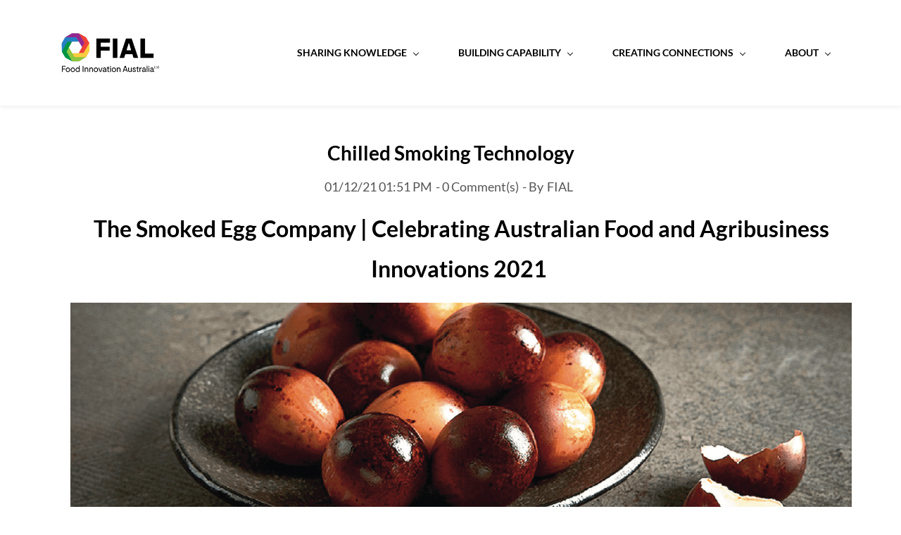

--- FILE ---
content_type: text/html;charset=UTF-8
request_url: https://www.fial.com.au/blogs/post/the-smoked-egg-company
body_size: 8154
content:
<!doctype html><html lang="en-US" dir="ltr" data-nojs><head><title>Chilled Smoking Technology | FIAL Main</title><meta name="viewport" content="width=device-width, initial-scale=1.0, shrink-to-fit=no"><meta http-equiv="Content-Type" content="text/html; charset=utf-8"/><meta name="generator" content="Zoho Sites 2.0, https://zoho.com/sites"/><link rel="icon" href="/favicon.png"/><link rel="canonical" href="https://www.fial.com.au/blogs/post/the-smoked-egg-company"/><meta name="twitter:card" content="summary_large_image"><meta name="twitter:image" content="https://www.fial.com.au/files/Images/The Smoked Egg Company Abstract image48.png"><meta name="twitter:url" content="https://www.fial.com.au/blogs/post/the-smoked-egg-company"><meta name="twitter:title" content="Chilled Smoking Technology - FIAL Main"><meta name="twitter:description" content="The Smoked Egg Company has been involved in an exciting new technology which see raw eggs smoked in cool temperatures, extending their shelf life and introducing a deep smokey flavour to the eggs. "><meta name="description" content="The Smoked Egg Company has been involved in an exciting new technology which see raw eggs smoked in cool temperatures, extending their shelf life and introducing a deep smokey flavour to the eggs. "/><meta property="og:image" content="https://www.fial.com.au/files/Images/The Smoked Egg Company Abstract image48.png"><meta property="og:type" content="website"><meta property="og:url" content="https://www.fial.com.au/blogs/post/the-smoked-egg-company"><meta property="og:title" content="Chilled Smoking Technology - FIAL Main"><meta property="og:description" content="The Smoked Egg Company has been involved in an exciting new technology which see raw eggs smoked in cool temperatures, extending their shelf life and introducing a deep smokey flavour to the eggs. "><link href="/css/zsite-core.css" rel="preload" type="text/css" as="style"><link href="/css/zsite-core.css" rel="stylesheet" type="text/css"><link rel="preconnect" href="//img.zohostatic.com.au"><link rel="preconnect" href="//static.zohocdn.com"><link href="/template/cb0ebff2fabe4747a681b53179ed0f9d/stylesheets/style.css" rel="preload" type="text/css" as="style"><link href="/template/cb0ebff2fabe4747a681b53179ed0f9d/stylesheets/style.css" rel="stylesheet" type="text/css"><link href="/template/cb0ebff2fabe4747a681b53179ed0f9d/stylesheets/sub-style.css" rel="preload" type="text/css" as="style"><link href="/template/cb0ebff2fabe4747a681b53179ed0f9d/stylesheets/sub-style.css" rel="stylesheet" type="text/css"><link href="/template/cb0ebff2fabe4747a681b53179ed0f9d/stylesheets/blog-style.css" rel="preload" type="text/css" as="style"><link href="/template/cb0ebff2fabe4747a681b53179ed0f9d/stylesheets/blog-style.css" rel="stylesheet" type="text/css"><link rel="preload" type="text/css" href="//webfonts.zoho.com.au/css?family=Inter:100,200,300,400,500,600,700,800,900/Lato:400/Inter:900,800,700,600,500,300,200,100,400,200i,300i,900i,600i,700i,800i,500i,400i,100i/Lato:900,700,300,100,400,400i,100i,300i,900i,700i/Roboto:100,300,700,400/Lora/Raleway:100,300,700,400&amp;display=swap" as="style"><link rel="stylesheet" type="text/css" href="//webfonts.zoho.com.au/css?family=Inter:100,200,300,400,500,600,700,800,900/Lato:400/Inter:900,800,700,600,500,300,200,100,400,200i,300i,900i,600i,700i,800i,500i,400i,100i/Lato:900,700,300,100,400,400i,100i,300i,900i,700i/Roboto:100,300,700,400/Lora/Raleway:100,300,700,400&amp;display=swap"><link href="/zs-customcss.css" rel="preload" type="text/css" as="style"><link href="/zs-customcss.css" rel="stylesheet" type="text/css"><script>document.documentElement.removeAttribute('data-nojs');</script><script>window.zs_content_format="0";window.zs_resource_url = "/blogs";window.isDefaultLogo = "false";window.zs_site_resource_id = "3351000000002012";</script><script>window.is_portal_site="false";</script><script src="/zs-lang_en_US.js" defer></script><script src="/js/zsite-core.js" defer></script><script src="/template/cb0ebff2fabe4747a681b53179ed0f9d/js/header.js" defer></script><script src="/template/cb0ebff2fabe4747a681b53179ed0f9d/js/eventhandler.js" defer></script><script src="/template/cb0ebff2fabe4747a681b53179ed0f9d/js/megamenu.js" defer></script><script src="/template/cb0ebff2fabe4747a681b53179ed0f9d/js/language-list.js" defer></script><script>window.zs_data_center="Australia";</script><script>window.stand_alone_path="";</script><script>window.zs_rendering_mode="live";</script><script>window.is_social_share_enabled="true";</script><script src="https://sites-stratus.zohostratus.com.au/IDC/js/browser_compatibility.js" defer></script><script type="text/javascript">if(Array.prototype.slice.apply(document.getElementsByTagName('script')).filter(i=>i.id==='zsiqscript').length < 1){var $zoho=$zoho || {};$zoho.salesiq = $zoho.salesiq || {widgetcode:"32b6de5866f6a0c56e902139d5534ebd928cc3c45da44cbfb12facd2aa514889241cb344ae2f904690d71db35cdb9fab", values:{},ready:function(){$zoho.salesiq.floatbutton.visible('hide');}};var d=document;s=d.createElement("script");s.type="text/javascript";s.id="zsiqscript";s.defer=true;s.src="https://salesiq.zoho.com.au/widget";t=d.getElementsByTagName("script")[0];t.parentNode.insertBefore(s,t);}</script><script src="https://cdn-au.pagesense.io/js/foodinnovationaustralialimit/836ad2c8b7ff40f2accd97d3b67b2471.js"></script><script>window.zs_resource_id = "3351000001770207";window.zs_resource_full_path = "/blogs/post/the-smoked-egg-company";window.zs_resource_type = "7";window.zs_blog_id = "3351000000042791";window.zs_post_reviewer = null;</script><script>window.zs_author_id = "3351000000002005";window.zs_post_id = "3351000001770207";window.zs_post_details = {"blog_id":"3351000000042791","post_image":"/files/Images/The Smoked Egg Company Abstract image48.png","post_author":"3351000000002005","user_summary":"The Smoked Egg Company has been involved in an exciting new technology which see raw eggs smoked in cool temperatures, extending their shelf life and introducing a deep smokey flavour to the eggs.","post_options":"{\"CLOSE_COMMENTS\":0}","post_visibility":0,"description":"                                             Egg producers Julie and Paul Kos had a desire to differentiate. After purchasing a smoker, the couple experimen ","summary_image":"/files/Images/The%20Smoked%20Egg%20Company%20Blog48.png","post_id":"3351000001770207","category_id":"3351000003198031","post_published_time":"2021-12-01T02:51:37Z","default_title":false,"default_summary":"<div style=\"color: inherit\">          <div>    <div>     <div>      <div>       <div>       <p style=\"text-align: left\"><span style=\"font-size: 18px\" class=\" \">Egg producers Julie and Paul Kos had a desire to differentiate. After purchasing a smoker, the couple experimented with various foods and formats before settling on a goal \u2014 to smoke-infuse a whole raw egg in its shell. It was a tricky aim, as traditional metho...<\/span><\/p><\/div><\/div><\/div><\/div><\/div><\/div>","publish_status":1};</script><script type="application/ld+json" id="schemagenerator">{"datePublished":"","image":"https:\/\/www.fial.com.au\/files\/Images\/The Smoked Egg Company Abstract image48.png","@type":"BlogPosting","author":{"@type":"Person","name":"FIAL","url":"https:\/\/www.fial.com.au\/blogs\/author\/luke-mcquillan"},"publisher":{"@type":"Organization","name":"FIAL Main","logo":{"@type":"ImageObject","width":"143.32px","url":"https:\/\/www.fial.com.au\/FIAL LOGO NEW_TRANSPARENT 500X300.png","height":"86px"},"url":"https:\/\/www.fial.com.au"},"description":"The Smoked Egg Company has been involved in an exciting new technology which see raw eggs smoked in cool temperatures, extending their shelf life and introducing a deep smokey flavour to the eggs.","@context":"https:\/\/schema.org","headline":"Chilled Smoking Technology","url":"https:\/\/www.fial.com.au\/blogs\/post\/the-smoked-egg-company"}</script><script async src='https://www.googletagmanager.com/gtag/js?id=UA-52745821-1'></script><script>window.dataLayer = window.dataLayer || [];function gtag(){dataLayer.push(arguments);}gtag('js', new Date());gtag('config', 'UA-52745821-1');</script><link rel="stylesheet" href="https://use.fontawesome.com/releases/v5.15.1/css/all.css"/><style> .pointer { cursor: pointer !important; } .m-b-2 { margin-bottom: 25px; } .search-container { width: 100%; position: relative; display: flex; margin-left: 200px; } .search-term { width: 100%; border: 1px solid #e9edee; background-color: #e9edee; padding: 5px 5px 5px 15px; border-radius: 15px 0 0 15px; font-size: 1rem; } .search-button { width: 40px; height: 36px; border: 1px solid #009444; background: #009444; text-align: center; color: #fff; border-radius: 0 15px 15px 0; cursor: pointer; font-size: 18px; } i.fa { padding: 7px; } @media only screen and (min-device-width: 320px) and (max-device-width: 480px) { .search { margin-top: 15px; margin-left: 40px; } } </style></head><body data-zs-home="true" data-zs-subsite="" data-zs-display-mode="default"><a href="#thememaincontent" class="theme-skip-to-needed-content">Skip to main content</a><div data-headercontainer="zptheme-data-headercontainer" data-zs-mobile-headerstyle="01" class="zpheader-style-01 theme-mobile-header-style-01"><div class="theme-header-topbar theme-hide-res-topbar " data-dark-part-applied="false" data-theme-topbar="zptheme-topbar"><div class="zpcontainer"></div>
</div><div data-megamenu-content-container class="theme-header " data-header="zptheme-data-header" data-dark-part-applied="false" data-banner-base-header="theme-banner-base-header"><div class="zpcontainer"><div data-zs-branding class="theme-branding-info " data-theme-branding-info="zptheme-branding-info"><div data-zs-logo-container class="theme-logo-parent "><a href="/" title="Logo"><picture><img data-zs-logo src="/FIAL LOGO NEW_TRANSPARENT 500X300.png" alt="FIAL Main" style="height:86px;width:143.32px;"/></picture></a></div>
</div><div class="theme-navigation-and-icons"><div class="theme-menu-area" data-zp-nonresponsive-container="mymenu1"><div class="theme-menu " data-nav-menu-icon-width=15 data-nav-menu-icon-height=15 data-sub-menu-icon-height=15 data-sub-menu-icon-width=15 data-mega-menu-icon-width=15 data-mega-menu-icon-height=15 data-non-res-menu="zptheme-menu-non-res" data-zp-theme-menu="id: mymenu1 ;active: theme-menu-selected; maxitem:5;position: theme-sub-menu-position-change; orientation: horizontal; submenu: theme-sub-menu; moretext: More; nonresponsive-icon-el: theme-non-responsive-menu; responsive-icon-el: theme-responsive-menu; burger-close-icon: theme-close-icon; animate-open: theme-toggle-animate; animate-close: theme-toggle-animate-end;open-icon: theme-submenu-down-arrow; close-icon: theme-submenu-up-arrow; root-icon: theme-submenu-down-arrow; subtree-icon: theme-submenu-right-arrow;" role="navigation"><ul data-zs-menu-container><li><a href="/sharing-knowledge" target="_self" data-theme-accessible-submenu aria-haspopup="true" aria-label="Sharing Knowledge menu has sub menu" aria-expanded="false"><span class="theme-menu-content "><span class="theme-menu-name" data-theme-menu-name="Sharing Knowledge">Sharing Knowledge</span></span><span class="theme-sub-li-menu theme-non-responsive-menu theme-submenu-down-arrow"></span><span class="theme-sub-li-menu theme-responsive-menu theme-submenu-down-arrow"></span></a><ul class="theme-sub-menu" data-zs-submenu-container style="display:none;"><li><a href="/sharing-knowledge/case-studies" target="_self" data-theme-accessible-submenu aria-haspopup="true" aria-label="Case Studies menu has sub menu" aria-expanded="false"><span class="theme-menu-content "><span class="theme-menu-name" data-theme-menu-name="Case Studies">Case Studies</span></span><span class="theme-sub-li-menu theme-non-responsive-menu theme-submenu-right-arrow"></span><span class="theme-sub-li-menu theme-responsive-menu theme-submenu-down-arrow"></span></a><ul class="theme-sub-menu" data-zs-submenu-container style="display:none;"><li><a href="/sharing-knowledge/australian-design-council" target="_self"><span class="theme-menu-content "><span class="theme-menu-name" data-theme-menu-name="Australian Design Council">Australian Design Council</span></span></a></li><li><a href="/sharing-knowledge/business-case-studies" target="_self"><span class="theme-menu-content "><span class="theme-menu-name" data-theme-menu-name="Business Case Studies">Business Case Studies</span></span></a></li><li><a href="/sharing-knowledge/innovation-book-2022" target="_self"><span class="theme-menu-content "><span class="theme-menu-name" data-theme-menu-name="Celebrating Innovations Book">Celebrating Innovations Book</span></span></a></li></ul></li><li><a href="/sharing-knowledge/industry-reports" target="_self" data-theme-accessible-submenu aria-haspopup="true" aria-label="Industry Reports menu has sub menu" aria-expanded="false"><span class="theme-menu-content "><span class="theme-menu-name" data-theme-menu-name="Industry Reports">Industry Reports</span></span><span class="theme-sub-li-menu theme-non-responsive-menu theme-submenu-right-arrow"></span><span class="theme-sub-li-menu theme-responsive-menu theme-submenu-down-arrow"></span></a><ul class="theme-sub-menu" data-zs-submenu-container style="display:none;"><li><a href="/sharing-knowledge/aligning-the-200b-sector-potential-with-the-sdgs" target="_self"><span class="theme-menu-content "><span class="theme-menu-name" data-theme-menu-name="Aligning our $200b Sector Potential and the SDGs">Aligning our $200b Sector Potential and the SDGs</span></span></a></li><li><a href="/sharing-knowledge/capturing-the-prize" target="_self"><span class="theme-menu-content "><span class="theme-menu-name" data-theme-menu-name="Capturing the Prize">Capturing the Prize</span></span></a></li><li><a href="/sharing-knowledge/cluster-evaluation-report" target="_self"><span class="theme-menu-content "><span class="theme-menu-name" data-theme-menu-name="Cluster Evaluation Report">Cluster Evaluation Report</span></span></a></li><li><a href="/sharing-knowledge/leadership-program" target="_self"><span class="theme-menu-content "><span class="theme-menu-name" data-theme-menu-name="Culture ">Culture </span></span></a></li><li><a href="/sharing-knowledge/food-safety-governance-guide" target="_self"><span class="theme-menu-content "><span class="theme-menu-name" data-theme-menu-name="Food Safety Governance Guide">Food Safety Governance Guide</span></span></a></li><li><a href="/sharing-knowledge/food-waste" target="_self"><span class="theme-menu-content "><span class="theme-menu-name" data-theme-menu-name="Food Waste">Food Waste</span></span></a></li><li><a href="/sharing-knowledge/nle-report" target="_self"><span class="theme-menu-content "><span class="theme-menu-name" data-theme-menu-name="NLE Report">NLE Report</span></span></a></li><li><a href="https://www.fial.com.au/blogs/post/protein-market-size-of-the-prize-analysis-for-australia" target="_self"><span class="theme-menu-content "><span class="theme-menu-name" data-theme-menu-name="Size of the Prize: Protein Market">Size of the Prize: Protein Market</span></span></a></li><li><a href="https://www.fial.com.au/blogs/post/size-of-the-prize-16-global-opps" target="_self"><span class="theme-menu-content "><span class="theme-menu-name" data-theme-menu-name="Size of the Prize: Global Opportunities">Size of the Prize: Global Opportunities</span></span></a></li><li><a href="/2022-traction-tour" target="_self"><span class="theme-menu-content "><span class="theme-menu-name" data-theme-menu-name="2022 Traction Tour">2022 Traction Tour</span></span></a></li><li><a href="/about/Sector-Competitiveness-Plan" target="_self"><span class="theme-menu-content "><span class="theme-menu-name" data-theme-menu-name="2022 FIAL Sector Competitiveness Plan">2022 FIAL Sector Competitiveness Plan</span></span></a></li></ul></li><li><a href="http://www.fial.com.au/blogs/Technical-Insights/" target="_self"><span class="theme-menu-content "><span class="theme-menu-name" data-theme-menu-name="Technical Insights">Technical Insights</span></span></a></li></ul></li><li><a href="/building-capability" target="_self" data-theme-accessible-submenu aria-haspopup="true" aria-label="Building Capability menu has sub menu" aria-expanded="false"><span class="theme-menu-content "><span class="theme-menu-name" data-theme-menu-name="Building Capability">Building Capability</span></span><span class="theme-sub-li-menu theme-non-responsive-menu theme-submenu-down-arrow"></span><span class="theme-sub-li-menu theme-responsive-menu theme-submenu-down-arrow"></span></a><ul class="theme-sub-menu" data-zs-submenu-container style="display:none;"><li><a href="/business-health-check" target="_self"><span class="theme-menu-content "><span class="theme-menu-name" data-theme-menu-name="Business Health Check">Business Health Check</span></span></a></li><li><a href="/building-capability/clusters" target="_self"><span class="theme-menu-content "><span class="theme-menu-name" data-theme-menu-name="Clusters">Clusters</span></span></a></li><li><a href="https://www.fial.com.au/building-capability#what" target="_self"><span class="theme-menu-content "><span class="theme-menu-name" data-theme-menu-name="Enabling Tools">Enabling Tools</span></span></a></li><li><a href="/building-capability/supercharge-webinars" target="_self"><span class="theme-menu-content "><span class="theme-menu-name" data-theme-menu-name="Supercharge webinars">Supercharge webinars</span></span></a></li><li><a href="/esg-in-food-ag" target="_self"><span class="theme-menu-content "><span class="theme-menu-name" data-theme-menu-name="ESG in food &amp; ag">ESG in food &amp; ag</span></span></a></li><li><a href="https://www.fial.com.au/building-capability#what" target="_self"><span class="theme-menu-content "><span class="theme-menu-name" data-theme-menu-name="Specialist Projects">Specialist Projects</span></span></a></li></ul></li><li><a href="/creating-connections" target="_self" data-theme-accessible-submenu aria-haspopup="true" aria-label="Creating Connections menu has sub menu" aria-expanded="false"><span class="theme-menu-content "><span class="theme-menu-name" data-theme-menu-name="Creating Connections">Creating Connections</span></span><span class="theme-sub-li-menu theme-non-responsive-menu theme-submenu-down-arrow"></span><span class="theme-sub-li-menu theme-responsive-menu theme-submenu-down-arrow"></span></a><ul class="theme-sub-menu" data-zs-submenu-container style="display:none;"><li><a href="https://www.fial.com.au/creating-connections#bespoke" target="_self"><span class="theme-menu-content "><span class="theme-menu-name" data-theme-menu-name="Bespoke Services">Bespoke Services</span></span></a></li><li><a href="/creating-connections/connect-to-markets" target="_self"><span class="theme-menu-content "><span class="theme-menu-name" data-theme-menu-name="Connect to Markets">Connect to Markets</span></span></a></li><li><a href="/afbc" target="_self"><span class="theme-menu-content "><span class="theme-menu-name" data-theme-menu-name="FIAL's Australian Food &amp; Beverage Catalogue">FIAL's Australian Food &amp; Beverage Catalogue</span></span></a></li><li><a href="/creating-connections/funding" target="_self"><span class="theme-menu-content "><span class="theme-menu-name" data-theme-menu-name="Funding">Funding</span></span></a></li><li><a href="javascript:;" target="_self" data-theme-accessible-submenu aria-haspopup="true" aria-label="More Digital Platforms menu has sub menu" aria-expanded="false"><span class="theme-menu-content "><span class="theme-menu-name" data-theme-menu-name="More Digital Platforms">More Digital Platforms</span></span><span class="theme-sub-li-menu theme-non-responsive-menu theme-submenu-right-arrow"></span><span class="theme-sub-li-menu theme-responsive-menu theme-submenu-down-arrow"></span></a><ul class="theme-sub-menu" data-zs-submenu-container style="display:none;"><li><a href="https://foodmatrix.fial.com.au/" target="_blank"><span class="theme-menu-content "><span class="theme-menu-name" data-theme-menu-name="Food Matrix">Food Matrix</span></span></a></li><li><a href="https://mii.fial.com.au/" target="_blank"><span class="theme-menu-content "><span class="theme-menu-name" data-theme-menu-name="Market Insights &amp; Information Portal">Market Insights &amp; Information Portal</span></span></a></li><li><a href="https://www.tradebarriersregister.com.au/" target="_blank"><span class="theme-menu-content "><span class="theme-menu-name" data-theme-menu-name="Trade Barriers Register">Trade Barriers Register</span></span></a></li><li><a href="/afii" target="_self"><span class="theme-menu-content "><span class="theme-menu-name" data-theme-menu-name="Australian Food Industry Index">Australian Food Industry Index</span></span></a></li></ul></li></ul></li><li><a href="/about" target="_self" data-theme-accessible-submenu aria-haspopup="true" aria-label="About menu has sub menu" aria-expanded="false"><span class="theme-menu-content "><span class="theme-menu-name" data-theme-menu-name="About">About</span></span><span class="theme-sub-li-menu theme-non-responsive-menu theme-submenu-down-arrow"></span><span class="theme-sub-li-menu theme-responsive-menu theme-submenu-down-arrow"></span></a><ul class="theme-sub-menu" data-zs-submenu-container style="display:none;"><li><a href="http://www.fial.com.au/blogs/Industry-News/" target="_self"><span class="theme-menu-content "><span class="theme-menu-name" data-theme-menu-name="News">News</span></span></a></li><li><a href="javascript:;" target="_self" data-theme-accessible-submenu aria-haspopup="true" aria-label="Who are we? menu has sub menu" aria-expanded="false"><span class="theme-menu-content "><span class="theme-menu-name" data-theme-menu-name="Who are we?">Who are we?</span></span><span class="theme-sub-li-menu theme-non-responsive-menu theme-submenu-right-arrow"></span><span class="theme-sub-li-menu theme-responsive-menu theme-submenu-down-arrow"></span></a><ul class="theme-sub-menu" data-zs-submenu-container style="display:none;"><li><a href="https://fial.zohosites.com.au/about#Board" target="_self"><span class="theme-menu-content "><span class="theme-menu-name" data-theme-menu-name="Our Board">Our Board</span></span></a></li><li><a href="/about/our-team" target="_self"><span class="theme-menu-content "><span class="theme-menu-name" data-theme-menu-name="Our Team">Our Team</span></span></a></li></ul></li><li><a href="https://fial.zohosites.com.au/about#Reports" target="_self"><span class="theme-menu-content "><span class="theme-menu-name" data-theme-menu-name="Annual Reports">Annual Reports</span></span></a></li><li><a href="/about/contact" target="_self"><span class="theme-menu-content "><span class="theme-menu-name" data-theme-menu-name="Contact">Contact</span></span></a></li></ul></li></ul><div data-zp-submenu-icon="mymenu1" style="display:none;"><span class="theme-sub-li-menu theme-non-responsive-menu"></span><span class="theme-sub-li-menu theme-responsive-menu theme-submenu-down-arrow"></span></div>
</div></div></div></div><div data-zs-responsive-menu-area class="theme-responsive-menu-area theme-navigation-and-icons zpcontainer"><div class="theme-responsive-menu-container" data-zp-burger-clickable-area="mymenu1"><span class="theme-burger-icon" data-zp-theme-burger-icon="mymenu1"></span></div>
<div class="theme-responsive-menu theme-menu-area" data-zp-responsive-container="mymenu1"></div>
</div></div></div><div data-theme-content-container="theme-content-container" class="zpsection theme-blog-section "><div class="zpcontainer" data-zs-app="blogpost" id="thememaincontent" role="main"><div class="zprow" data-zs-app="blog_comments"><div class="zpcol-md-12 zpcol-sm-12 theme-blog-container-column theme-single-post"><div class="theme-blog-container theme-blog-container-with-cover-image"><div class="theme-blog-part theme-blog-heading-author"><h1 class="theme-blog-heading theme-single-blog-heading" data-post-heading="true">Chilled Smoking Technology</h1><p><span class="theme-blog-date"> 01/12/21 01:51 PM </span><span class="theme-blog-comment-count"><a href="/blogs/post/the-smoked-egg-company#comments"> - <span data-post-id="3351000001770207"></span> Comment(s) </a></span><span class="theme-blog-author"> - By <a href="/blogs/author/luke-mcquillan" data-blog-author="true" title="Posts by FIAL">FIAL</a></span></p></div>
<div class="theme-blog-part"><div class="zpcontent-container blogpost-container "><div data-element-id="elm_b2N665A0TQu_1Oz55loY_Q" data-element-type="section" class="zpsection "><style type="text/css"></style><div class="zpcontainer-fluid zpcontainer"><div data-element-id="elm_vO-bTAvWR_ei7rsR9k1row" data-element-type="row" class="zprow zprow-container zpalign-items- zpjustify-content- " data-equal-column=""><style type="text/css"></style><div data-element-id="elm_GUVmthJPQEiXrM6y03fEjA" data-element-type="column" class="zpelem-col zpcol-12 zpcol-md-12 zpcol-sm-12 zpalign-self- "><style type="text/css"></style><div data-element-id="elm_o8Pd6JwRQ-mI6RdpPXFJqQ" data-element-type="heading" class="zpelement zpelem-heading "><style> [data-element-id="elm_o8Pd6JwRQ-mI6RdpPXFJqQ"].zpelem-heading { border-radius:1px; } </style><h2
 class="zpheading zpheading-align-center " data-editor="true">The Smoked Egg Company |&nbsp;<span style="color:inherit;font-size:32px;">Celebrating Australian Food and Agribusiness Innovations 2021&nbsp;</span><br></h2></div>
<div data-element-id="elm_zPvT7igl66i5yzH-gQQXfw" data-element-type="image" class="zpelement zpelem-image "><style> [data-element-id="elm_zPvT7igl66i5yzH-gQQXfw"].zpelem-image { border-radius:1px; } </style><div data-caption-color="" data-size-tablet="size-original" data-size-mobile="size-original" data-align="center" data-tablet-image-separate="" data-mobile-image-separate="" class="zpimage-container zpimage-align-center zpimage-size-fit zpimage-tablet-fallback-fit zpimage-mobile-fallback-fit hb-lightbox " data-lightbox-options="
                type:fullscreen,
                theme:dark"><figure role="none" class="zpimage-data-ref"><span class="zpimage-anchor" role="link" tabindex="0" aria-label="Open Lightbox" style="cursor:pointer;"><picture><img class="zpimage zpimage-style-none zpimage-space-none " src="/files/Images/The%20Smoked%20Egg%20Company%20Blog48.png" size="fit" data-lightbox="true" style="width:100%;padding:0px;margin:0px;"/></picture></span></figure></div>
</div><div data-element-id="elm_UA6NvucrR0WKX8b3TPsy6A" data-element-type="text" class="zpelement zpelem-text "><style> [data-element-id="elm_UA6NvucrR0WKX8b3TPsy6A"].zpelem-text{ border-radius:1px; } </style><div class="zptext zptext-align-center " data-editor="true"><div style="color:inherit;"><div><div><div><div><div><p style="text-align:left;"><span style="font-size:18px;">Egg producers Julie and Paul Kos had a desire to differentiate. After purchasing a smoker, the couple experimented with various foods and formats before settling on a goal — to smoke-infuse a whole raw egg in its shell. It was a tricky aim, as traditional methods raise the egg’s temperature and change its proteins, and the couple wanted the product to perform the same as a standard raw egg in all applications.&nbsp;</span></p><p style="text-align:left;"><span style="font-size:18px;"><br></span></p><div style="color:inherit;"><span style="font-size:18px;"></span><div><span style="font-size:18px;"></span><div><span style="font-size:18px;"></span><div><span style="font-size:18px;"></span><div><span style="font-size:18px;"></span><p style="text-align:left;"><span style="font-size:18px;">It took years to find the perfect blend of time, temperature, humidity and volume of smoke, with Julie and Paul developing a world-first chilled smoke technology in the process. It also delivered an additional benefit: where fresh eggs have thick whites that become runnier with age, Julie noticed the smoked eggs didn’t. Lab tests confirmed a shelf life of 210 days — substantially longer than a standard egg — because the Kos’ technique halts the ageing process and impedes bacterial growth.&nbsp;</span></p><p style="text-align:left;"><span style="font-size:18px;"><br></span></p><div style="color:inherit;"><span style="font-size:18px;"></span><div><span style="font-size:18px;"></span><div><span style="font-size:18px;"></span><div><span style="font-size:18px;"></span><div><span style="font-size:18px;"></span><p style="text-align:left;"><span style="font-size:18px;">With the whole raw egg format perfected, they looked to produce a liquid egg that would help industry and settled on a range of liquid format products including whites, yolks and a whole egg variety. The format makes it easier to&nbsp;<span style="color:inherit;">imbue a deeper smoky flavour, as the inherent inconsistencies in individual eggs — such as shell pore size — are removed, allowing for standardised processing.&nbsp;</span></span></p><p style="text-align:left;"><span style="font-size:18px;color:inherit;"><br></span></p><div style="color:inherit;"><span style="font-size:18px;"></span><div><span style="font-size:18px;"></span><div><span style="font-size:18px;"></span><div><span style="font-size:18px;"></span><div><span style="font-size:18px;"></span><p style="text-align:left;"><span style="font-size:18px;">FIAL has been instrumental in the process, providing funding for research into food safety testing and to understand the impact of the smoking process on harmful bacteria, as well as advice on commercialisation and upscaling requirements.&nbsp;</span></p><p style="text-align:left;"><span style="font-size:18px;"><br></span></p><div style="color:inherit;"><span style="font-size:18px;"></span><div><span style="font-size:18px;"></span><div><span style="font-size:18px;"></span><div><span style="font-size:18px;"></span><div><span style="font-size:18px;"></span><p style="text-align:left;"><span style="font-size:18px;">The sterility of the Smoked Egg Company product makes it a suitable choice for consumers that are traditionally wary of raw egg, including pregnant women, the elderly and anyone suffering ill health.&nbsp;</span></p><p style="text-align:left;"><span style="font-size:18px;"><br></span></p><div style="color:inherit;"><span style="font-size:18px;"></span><div><span style="font-size:18px;"></span><div><span style="font-size:18px;"></span><div><span style="font-size:18px;"></span><div><span style="font-size:18px;"></span><p style="text-align:left;"><span style="font-size:18px;">A move to a new facility that saw the company double the size of operations will enable the Smoked Egg Company to fully commercialise the liquid format product by mid-2021.&nbsp;</span></p></div>
</div></div></div></div></div></div></div></div></div></div></div></div></div></div>
</div></div></div></div></div></div></div></div></div></div></div><div style="color:inherit;"><div><div><div><div><div style="color:inherit;"><div><div><div><div><div style="color:inherit;"><div><div><div><div><div style="color:inherit;"><div><div><div><div><div style="color:inherit;"><div><div><div><div></div>
</div></div></div></div></div></div></div></div></div></div></div></div></div></div>
</div></div></div></div></div></div></div></div></div></div></div></div></div></div></div></div>
</div><div data-element-id="elm_5Ce8t2CPs_tC0UQy_BBUJA" data-element-type="image" class="zpelement zpelem-image "><style> [data-element-id="elm_5Ce8t2CPs_tC0UQy_BBUJA"].zpelem-image { border-radius:1px; } </style><div data-caption-color="" data-size-tablet="size-original" data-size-mobile="size-original" data-align="center" data-tablet-image-separate="" data-mobile-image-separate="" class="zpimage-container zpimage-align-center zpimage-size-small zpimage-tablet-fallback-small zpimage-mobile-fallback-small "><figure role="none" class="zpimage-data-ref"><a class="zpimage-anchor" href="https://smokedeggs.com/" target="" rel=""><picture><img class="zpimage zpimage-style-none zpimage-space-none " src="/The%20Smoked%20Egg%20Company.png" size="small" style="width:247px;"/></picture></a></figure></div>
</div><div data-element-id="elm_aQh9sw08TM2DqlB5uiqvCQ" data-element-type="button" class="zpelement zpelem-button "><style> [data-element-id="elm_aQh9sw08TM2DqlB5uiqvCQ"].zpelem-button{ border-radius:1px; } </style><div class="zpbutton-container zpbutton-align-center "><style type="text/css"></style><a class="zpbutton-wrapper zpbutton zpbutton-type-primary zpbutton-size-md zpbutton-style-none " href="https://workdrive.zohopublic.com.au/external/9b1c18e6a101b39c7bbd5c83f82aaf4256ccee7029a4a5f384a88d021075112f" target="_blank"><span class="zpbutton-content">View More Inspiring Innovation Stories</span></a></div>
</div></div></div></div></div></div></div><div class="theme-blog-author-cont "><div class="theme-blog-author-detail"><div class="theme-blog-author-img"><svg xmlns="http://www.w3.org/2000/svg" width="64" height="64" aria-hidden="true"><path fill="#D0E5F7" fill-rule="nonzero" d="M32 0c17.673 0 32 14.327 32 32 0 17.673-14.327 32-32 32C14.327 64 0 49.673 0 32 0 14.327 14.327 0 32 0Zm0 2C15.431 2 2 15.431 2 32a29.866 29.866 0 0 0 5.85 17.801l-.025.113C9.876 40.638 14.21 36 20.829 36c7.461 6.425 15.213 6.492 23.255.201 6.842 1.063 10.946 5.479 12.312 13.246a28.58 28.58 0 0 1-.524.725l.064-.084A29.868 29.868 0 0 0 62 32C62 15.431 48.569 2 32 2Zm.5 10.7c7.453 0 13.5 6.047 13.5 13.5s-6.047 13.5-13.5 13.5S19 33.653 19 26.2s6.047-13.5 13.5-13.5Z"/></svg></div>
<div><h4 class="theme-blog-author-name"> FIAL </h4></div></div></div><div class="theme-category-social-container"><div class="theme-blog-part theme-single-post-category-tag"><div class="theme-singlepost-category-tag-heading" id="theme-blogpost-category-label"> Categories - </div>
<div class="theme-singlepost-category" aria-labelledby="theme-blogpost-category-label" role="list"><a href="/blogs/2021-celebrating-australian-food-and-agribusiness-innovations"> 2021 Celebrating Innovations Case Studies</a></div>
</div><div class="theme-blog-part theme-singlepost-social-container"><div class="theme-singlepost-category-tag-heading"> Share - </div>
<div class="theme-singlepost-social-share" data-zs-app="social_share" data-style="01" data-align="top" data-count="true"></div>
</div></div><div class="theme-single-blog-social-cat-tag-group"><div class="theme-blog-part theme-single-post-category-tag theme-blog-tag-list"><div class="theme-singlepost-category-tag-heading" id="theme-blogpost-tags-label"> Tags - </div>
<div class="theme-singlepost-tags-container"><ul aria-labelledby="theme-blogpost-tags-label" role="list"><li><a href="/blogs/tag/case-study"> case study</a></li></ul></div>
</div></div></div></div></div></div></div><div class="zpsection theme-single-blog-comment-container "><div class="zpcontainer"><div class="zprow"><div class="zpcol-md-12 zpcol-sm-12 theme-blog-container-column theme-single-post"><div id="comments" data-zs-app="commentbox"></div>
</div></div></div></div><div role="contentinfo" class="theme-footer-area zpdefault-section zpdefault-section-bg "></div>
<script type="application/javascript">
  document.addEventListener('DOMContentLoaded', () => {
    const handleClick = (e) => {
      document.location.href = 'https://www.fial.com.au/site-search'
    }

    const htmlToElement = (html) => {
      const template = document.createElement('template')
      template.innerHTML = html.trim()
      return template.content.firstChild
    }

    const div = htmlToElement(`
      <div id="input-search" class="search-container m-b-2">
        <input type="text" class="search-term pointer" placeholder="Search..." disabled>
        <button id="search-button" type="submit" class="search-button">
          <i class="fa fa-search"></i>
        </button>
      </div>`)

    if (!document.location.href.includes('site-search')) {
      document.getElementsByClassName('zpcontainer')[0].prepend(div)
      //document.body.prepend(div)

      const input = document.getElementById('input-search')
      input.addEventListener('click', handleClick)

      const button = document.getElementById('search-button')
      button.addEventListener('click', handleClick)
    }
  })
</script><script>
document.addEventListener('DOMContentLoaded', function() {
    var anchor = $D.get(location.hash)
    if (!anchor) return;
    var parent = $D.findParent(anchor, 'zptab-content');
    if (parent) {
        var tabHeaderId = parent.getAttribute('data-header-id');
        var tabHeader = $D.getByDataId(tabHeaderId);
        tabHeader.click();
    }
});

function reloadIframe(index) {
document.getElementsByClassName("zpiframe").item(index).contentWindow.location.reload();
}
</script><div class="zpmm-backdrop zpmm-backdrop-enabled"></div>
</body></html>

--- FILE ---
content_type: text/css;charset=UTF-8
request_url: https://www.fial.com.au/template/cb0ebff2fabe4747a681b53179ed0f9d/stylesheets/sub-style.css
body_size: 1049
content:
.zshero-banner-style-06 .zpbutton.zpbutton-type-primary.zpbutton-outline{border-color:#e5e5e5;color:#000}.zshero-banner-style-06 .zpbutton.zpbutton-type-primary.zpbutton-outline:hover{background:transparent}.zscustom-section-yoga-01 .zsimage-shape-column{position:relative}.zscustom-section-yoga-01 .zsimage-shape-column:before{content:'';position:absolute;bottom:-55px;left:-35px;width:85%;height:85%;background:#FFFFFF}.zscustom-section-yoga-02 .zspadding-box{padding:25px}@media all and (min-width: 992px){.zscustom-section-yoga-02 .zspadding-box{border-radius:10px;padding:45px}}.zscustom-section-yoga-03 .zscard-box{box-shadow:0 10px 13px rgba(0,0,0,0.21);width:90%;margin-block-start:0;margin-block-end:15px;margin-inline-start:auto;margin-inline-end:auto}.zscustom-section-yoga-03 .zscard-box .zpelem-image+.zpelement{margin-block-start:0px}.zscustom-section-yoga-03 .zscard-box .zptext{padding:15px;margin:0px}.zscustom-section-yoga-04 .zscard-box{box-shadow:0 10px 13px rgba(0,0,0,0.21);overflow:hidden;color:#3A4562}.zscustom-section-yoga-04 .zscard-box .zpelem-image+.zpelement{margin-block-start:0px}.zscustom-section-yoga-04 .zscard-box .zptext{padding:15px;margin:0px}.zscustom-section-yoga-04 .zpbutton.zpbutton-type-primary{background:#009444;color:#FFFFFF}@media all and (min-width: 992px){.zscustom-section-yoga-04 .zsmargin-top-none{margin-block-start:0px}}.zscustom-section-yoga-05 .zscustom-newsletter .zpnewsletter-container .zpnewsletter-input-container{justify-content:flex-start}.zscustom-section-yoga-05 .zscustom-newsletter .zpnewsletter-button{border-radius:25px}.zscustom-section-yoga-05 .zscustom-newsletter .zpnewsletter-email-input-field{border-radius:3px}.zscustom-section-yoga-05 .zsborder-column{border-inline-start:1px solid #E5E5E5}@media all and (min-width: 992px){.zscustom-section-yoga-06 .zsoverlap-box{padding:60px;position:relative;margin-inline-end:-20%;margin-inline-start:10%;z-index:1;box-shadow:3px 6px 10px rgba(0,0,0,0.06)}}@media all and (min-width: 992px){.zscustom-section-yoga-06 .zsoverlap-box-image{margin-inline-start:-10%;margin-inline-end:10%}}@media all and (min-width: 992px){.zscustom-section-yoga-07 .zsoverlay-row{margin-block-start:-40%}}@media all and (min-width: 992px){.zscustom-section-yoga-08 .zspadding-box{padding:35px;border-radius:10px;box-shadow:0 0 10px rgba(0,0,0,0.04) !important}}@media all and (min-width: 992px){.zscustom-section-yoga-09 .zsplan-box{padding:35px;box-shadow:0 4px 15px rgba(0,0,0,0.08) !important;border-radius:10px}}@media all and (min-width: 992px){.zscustom-section-yoga-09 .zsplan-price-box{width:250px;padding:40px;border-radius:250px;box-shadow:0 -6px 6px rgba(0,0,0,0.08) !important;margin-block-start:0;margin-block-end:-27%;margin-inline-start:auto;margin-inline-end:auto;z-index:1;position:relative;height:250px}}@media all and (min-width: 992px){.zscustom-section-yoga-09 .zsplan-price h2.zpheading{font-size:36px;height:200px;width:200px;padding:25px;margin-block-start:-20px;margin-block-end:0;margin-inline-start:auto;margin-inline-end:auto;background:#F9F9F9;border-radius:250px;display:flex;align-items:center;justify-content:center;box-shadow:2px 2px 3px rgba(0,0,0,0.05) inset}}@media all and (min-width: 992px){.zscustom-section-yoga-09 .zsplan-button{margin-block-end:-55px}}@media all and (min-width: 992px){.zscustom-section-yoga-10 .zscontact-box{margin-block-end:-15%;position:relative;z-index:1}}.theme-footer-area{background:transparent}.theme-footer-area.zpdefault-section{background:#FFFFFF}.theme-footer-area.zpdark-section{background:#000}.theme-footer-area.zplight-section{background:rgba(236,240,241,0.5)}@media only screen and (min-width: 992px){.zsbanner-button-row{padding:0px !important}}


--- FILE ---
content_type: text/css;charset=UTF-8
request_url: https://www.fial.com.au/template/cb0ebff2fabe4747a681b53179ed0f9d/stylesheets/blog-style.css
body_size: 2728
content:
.theme-blog-list-seo{color:#000;font-family:Lato,sans-serif;font-size:16px;font-weight:normal;text-transform:none;line-height:1.8;letter-spacing:normal;margin-block-end:20px}.theme-blog-container-column .zpsection{padding:0px}.theme-blog-container-column .zpsection .zpcontainer{width:100%;padding:0px}.theme-blog-container-column.theme-blog-wd100 .theme-blog-container{padding-inline-end:0}.theme-blog-section{padding-block-end:30px;border-block-end:1px solid #e5e5e5}.theme-single-blog-comment-container{padding-block-start:30px}@media all and (min-width: 992px){.theme-blog-container-column.zpcol-md-9{padding-inline-end:0px}}.theme-blog-container-column .theme-blog-container{border-block-end:1px solid RGBA(229, 229, 229, 0.5);padding-block-end:30px;margin-block-end:30px;padding-inline-end:0px}.theme-blog-container-column .theme-blog-container.theme-blog-container-with-cover-image{display:flex;flex-direction:column}@media all and (min-width: 992px){.theme-blog-container-column .theme-blog-container.theme-blog-container-with-cover-image{flex-direction:row}}.theme-blog-container-column .theme-blog-container.theme-blog-container-with-cover-image .theme-blog-cover-img-container{width:100%;margin-block-end:30px;height:200px;display:flex;align-items:center;text-align:center;margin-inline-end:20px;flex:0 0 auto}@media all and (min-width: 992px){.theme-blog-container-column .theme-blog-container.theme-blog-container-with-cover-image .theme-blog-cover-img-container{width:35%;margin-block-end:0px}}.theme-blog-container-column .theme-blog-container.theme-blog-container-with-cover-image .theme-blog-cover-img-container .theme-blog-cover-img-container-inner{width:100%;align-items:center;display:flex;justify-content:center;height:200px;background-color:rgba(236,240,241,0.5)}.theme-blog-container-column .theme-blog-container.theme-blog-container-with-cover-image .theme-blog-cover-img-container .theme-blog-cover-img-container-inner a{display:flex;width:100%;height:100%}.theme-blog-container-column .theme-blog-container.theme-blog-container-with-cover-image .theme-blog-cover-img-container .theme-blog-cover-img-container-inner picture{display:flex;align-items:center;justify-content:center;width:100%;height:100%}.theme-blog-container-column .theme-blog-container.theme-blog-container-with-cover-image .theme-blog-cover-img-container .theme-blog-cover-img-container-inner img{vertical-align:top;max-inline-size:100%;max-block-size:100%;flex:0 0 auto;object-fit:scale-down}.theme-blog-container-column .theme-blog-container.theme-blog-container-with-cover-image .theme-blog-content{flex:0 1 auto;word-break:break-word;word-wrap:break-word;width:100%}@media all and (min-width: 992px){.theme-blog-container-column .theme-blog-container.theme-blog-container-with-cover-image .theme-blog-content{width:65%}}.theme-blog-container-column .theme-blog-container.theme-blog-container-with-cover-image .theme-blog-content.theme-blog-no-cover-image{width:100%}.theme-blog-container-column .theme-blog-container:last-of-type{border-block-end:0 none;padding-block-end:0px;margin-block-end:0px}@media all and (min-width: 992px){.theme-blog-container-column .theme-blog-container{padding-inline-end:15px}}.theme-blog-container-column .theme-blog-container .theme-blog-part:last-child{margin-block-end:0}.theme-blog-container-column .theme-blog-container .theme-blog-part.theme-blog-heading-author .theme-blog-heading a{color:#000}.theme-blog-container-column .theme-blog-container .theme-blog-part.theme-blog-heading-author *{line-height:normal}.theme-blog-container-column .theme-blog-container .theme-blog-part.theme-blog-heading-author .theme-blog-author{color:#555;margin-block-start:20px;display:inline-flex}.theme-blog-container-column .theme-blog-container .theme-blog-part.theme-blog-heading-author .theme-blog-author a{color:#555}.theme-blog-container-column .theme-blog-container .theme-blog-part.theme-blog-heading-author.theme-blog-heading-space{margin-block-end:20px}.theme-blog-container-column .theme-blog-container .theme-blog-part.theme-blog-date-container{display:flex;font-size:14px;align-items:flex-end}.theme-blog-container-column .theme-blog-container .theme-blog-part.theme-blog-date-container .theme-blog-date-comment-count{margin-block-start:30px}.theme-blog-container-column .theme-blog-container .theme-blog-part.theme-blog-date-container .theme-blog-date-comment-count .theme-blog-comment-count a{color:#555}.theme-blog-container-column .theme-blog-container .theme-blog-part.theme-blog-date-container .theme-blog-readmore{margin-inline-start:auto}.theme-blog-container-column .theme-blog-container .theme-blog-part .theme-blog-summary-image{display:block;text-align:center;margin-block-end:10px}.theme-blog-container-column .theme-blog-container.theme-blog-prev-next{display:flex;padding-block-end:30px;border-block-end:1px solid RGBA(229, 229, 229, 0.5);padding-inline-end:0px}.theme-blog-container-column .theme-blog-container.theme-blog-prev-next.theme-blog-prev-next-divider{position:relative}.theme-blog-container-column .theme-blog-container.theme-blog-prev-next.theme-blog-prev-next-divider:after{content:"";height:100%;width:1px;background:RGBA(229, 229, 229, 0.5);display:block;position:absolute;inset-inline-start:50%;inset-block-start:-15px}.theme-blog-container-column .theme-blog-container.theme-blog-prev-next a{display:flex;align-items:center;color:#000;font-size:14px;border:1px solid RGBA(229, 229, 229, 0.5)}.theme-blog-container-column .theme-blog-container.theme-blog-prev-next a span{width:40px;height:40px;background:rgba(236,240,241,0.5);border-inline-end:1px solid RGBA(229, 229, 229, 0.5);display:flex;align-items:center;justify-content:center}.theme-blog-container-column .theme-blog-container.theme-blog-prev-next a span svg{height:17px;width:17px;fill:#000}.theme-blog-container-column .theme-blog-container.theme-blog-prev-next a span.theme-prev-next-text{background:transparent;display:flex;border:0 none;min-inline-size:100px;text-align:center;padding-block-start:0;padding-block-end:0;padding-inline-start:5px;padding-inline-end:5px}.theme-blog-container-column .theme-blog-container.theme-blog-prev-next a.theme-blog-previous-link{margin-inline-end:auto}.theme-blog-container-column .theme-blog-container.theme-blog-prev-next a.theme-blog-next-link{margin-inline-start:auto}.theme-blog-container-column .theme-blog-container.theme-blog-prev-next a.theme-blog-next-link span{border-inline-end:0 none;border-inline-start:1px solid RGBA(229, 229, 229, 0.5)}.theme-blog-container-column .theme-blog-container.theme-blog-prev-next a.theme-blog-next-link span.theme-prev-next-text{border-inline-start:0 none}.theme-blog-container-column.theme-single-post .theme-blog-container{margin-block-end:0}.theme-blog-container-column.theme-single-post .theme-blog-container.theme-blog-container-with-cover-image{display:block}.theme-blog-container-column.theme-single-post .theme-blog-container.theme-blog-container-with-cover-image .theme-blog-cover-img-container{margin-block-start:35px;margin-block-end:20px;text-align:center;width:100%;height:auto;display:block}@media all and (max-width: 1500px){.zpcontent-for-header-06 .theme-blog-container-column .theme-blog-container.theme-blog-container-with-cover-image{display:block}.zpcontent-for-header-06 .theme-blog-container-column .theme-blog-container.theme-blog-container-with-cover-image .theme-blog-cover-img-container{width:100%;margin-block-end:30px}.zpcontent-for-header-06 .theme-blog-container-column .theme-blog-container.theme-blog-container-with-cover-image .theme-blog-cover-img-container .theme-blog-cover-img-container-inner{width:100%}.zpcontent-for-header-06 .theme-blog-container-column .theme-blog-container.theme-blog-container-with-cover-image .theme-blog-content{width:100%}}@media all and (max-width: 991px){.zpcontent-for-header-06 .theme-blog-container-column .theme-blog-container.theme-blog-container-with-cover-image{display:block}.zpcontent-for-header-06 .theme-blog-container-column .theme-blog-container.theme-blog-container-with-cover-image .theme-blog-cover-img-container{display:flex;margin-block-end:30px}.zpcontent-for-header-06 .theme-blog-container-column .theme-blog-container.theme-blog-container-with-cover-image .theme-blog-cover-img-container .theme-blog-cover-img-container-inner{display:flex}}.theme-blog-category-column .theme-blog-category-container{margin-block-end:20px;background:rgba(236,240,241,0.5);padding:28px;border:1px solid RGBA(229, 229, 229, 0.5);border-radius:5px}.theme-blog-category-column .theme-blog-category-container:last-child{margin-block-end:0px}.theme-blog-category-column .theme-blog-category-container:first-child{margin-block-start:50px}@media all and (min-width: 992px){.theme-blog-category-column .theme-blog-category-container:first-child{margin-block-start:0px}}.theme-blog-category-column .theme-blog-category-container .theme-blog-category-heading-container{margin-block-end:25px}.theme-blog-category-column .theme-blog-category-container .theme-blog-category-heading-container .theme-blog-category-heading{line-height:1}.theme-blog-category-column .theme-blog-category-container .theme-blog-category-list ul{padding:0px}.theme-blog-category-column .theme-blog-category-container .theme-blog-category-list ul li{margin-block-end:10px;list-style:none;padding-block-start:0;padding-block-end:0;padding-inline-start:15px;padding-inline-end:0;display:flex;position:relative;word-break:break-word;word-break:break-all}.theme-blog-category-column .theme-blog-category-container .theme-blog-category-list ul li:after{content:"";position:absolute;height:4px;width:4px;display:block;border-radius:100%;background:#555;inset-inline-start:0px;inset-block-start:50%;transform:translate(0%, -50%)}.theme-blog-category-column .theme-blog-category-container .theme-blog-category-list ul li:last-child{margin-block-end:0}.theme-blog-category-column .theme-blog-category-container .theme-blog-category-list ul li a{color:#555;display:inline-block}.theme-blog-category-column .theme-blog-category-container .theme-blog-category-list ul li .theme-blog-side-menu-link,.theme-blog-category-column .theme-blog-category-container .theme-blog-category-list ul li .theme-blog-count{flex:0 1 auto}.theme-blog-category-column .theme-blog-category-container .theme-blog-category-list ul li .theme-blog-count{margin-inline-start:auto;min-inline-size:40px;text-align:end}.theme-blog-category-column .theme-blog-category-container .theme-blog-tag-list ul{display:flex;flex-wrap:wrap;margin-block-start:-10px;padding:0px}.theme-blog-category-column .theme-blog-category-container .theme-blog-tag-list ul li{padding-block-start:2px;padding-block-end:2px;padding-inline-start:8px;padding-inline-end:8px;list-style:none;background:rgba(255,255,255,0.5);border:1px solid rgba(236,240,241,0.5);margin-inline-end:4px;margin-block-start:10px;font-size:14px;word-break:break-word;word-break:break-all;flex:0 1 auto}.theme-blog-category-column .theme-blog-category-container .theme-blog-tag-list ul li:last-child{margin-inline-end:0}.theme-blog-category-column .theme-blog-category-container .theme-blog-tag-list ul li a{color:#555}.theme-blog-category-column .theme-blog-category-container.theme-blog-rss-feed{padding-block-start:10px;padding-block-end:10px;padding-inline-start:35px;padding-inline-end:35px;border:1px solid RGBA(229, 229, 229, 0.5);background:transparent}.theme-blog-category-column .theme-blog-category-container.theme-blog-rss-feed a{word-break:break-all;word-break:break-word;display:inline-flex;align-items:center}.theme-blog-category-column .theme-blog-category-container.theme-blog-rss-feed a svg{margin-inline-end:10px;height:16px;width:16px;display:block;flex:0 0 auto}.theme-blog-category-column .theme-blog-category-container.theme-blog-rss-feed a svg circle{fill:#FA9A00}.theme-blog-category-column .theme-blog-category-container.theme-blog-rss-feed a svg circle+path{fill:#FA9A00}.theme-blog-category-column .theme-blog-category-container.theme-blog-rss-feed a span{color:#000;display:block;flex:0 1 auto}.theme-single-post .theme-blog-comment-count a{color:#555}.theme-single-post.theme-blog-container-column .theme-blog-container{padding-inline-end:0;border:0 none}.theme-single-post.theme-blog-container-column .theme-blog-container .theme-blog-heading-author{text-align:center}.theme-single-post.theme-blog-container-column .theme-blog-container .theme-blog-part{padding-inline-start:0px}.theme-single-post.theme-blog-container-column .theme-blog-container .theme-blog-part.theme-blog-heading-author{text-align:center}.theme-single-post.theme-blog-container-column .theme-blog-container .theme-blog-part.theme-blog-heading-author .theme-blog-author{color:#555}.theme-single-post.theme-blog-container-column .theme-blog-container .theme-blog-part.theme-blog-heading-author .theme-blog-author a{color:#555;padding-inline-start:5px}.theme-single-post .theme-single-blog-social-cat-tag-group{padding-block-start:0;border-block-start:none}.theme-single-post .theme-single-blog-social-cat-tag-group .theme-blog-part{margin-block-end:20px}.theme-single-post .theme-single-blog-social-cat-tag-group .theme-single-post-category-tag{border-radius:5px;display:flex;padding-block-end:20px;border-block-end:1px solid RGBA(229, 229, 229, 0.8);border-radius:0px}.theme-single-post .theme-single-blog-social-cat-tag-group .theme-single-post-category-tag:last-child{padding-block-end:0px;border-block-end:0px none}.theme-single-post .theme-single-blog-social-cat-tag-group .theme-single-post-category-tag ul{display:flex;flex-wrap:wrap;padding:0px}.theme-single-post .theme-single-blog-social-cat-tag-group .theme-single-post-category-tag ul li{padding-block-start:0px;padding-block-end:0px;list-style:none;position:relative}.theme-single-post .theme-single-blog-social-cat-tag-group .theme-single-post-category-tag ul li a{color:#555}.theme-single-post .theme-single-blog-social-cat-tag-group .theme-single-post-category-tag .theme-singlepost-category-tag-heading{font-size:15px;color:#000;margin-inline-end:15px}.theme-single-post .theme-single-blog-social-cat-tag-group .theme-single-post-category-tag.theme-blog-tag-list ul li{list-style:none;font-size:14px}.theme-single-post .theme-single-blog-social-cat-tag-group .theme-single-post-category-tag.theme-blog-tag-list ul li a{color:#555}.theme-single-post .theme-single-blog-social-cat-tag-group .theme-single-post-category-tag.theme-blog-tag-list .theme-singlepost-tags-container{flex:1 0 0px}.theme-single-post .theme-category-social-container{display:flex;align-items:center;flex-wrap:wrap;margin-block-start:50px;padding-block-end:20px}.theme-single-post .theme-category-social-container .theme-blog-part{flex:1 0 auto;max-inline-size:100%}@media all and (min-width: 992px){.theme-single-post .theme-category-social-container .theme-blog-part{flex:1 0 50%;max-inline-size:50%}}.theme-single-post .theme-category-social-container .theme-singlepost-category-tag-heading{color:#000;padding-inline-end:20px;flex:0 0 auto}.theme-single-post .theme-category-social-container .theme-single-post-category-tag{display:flex;flex-direction:row;align-items:center;padding-inline-end:0px;width:100%}@media all and (min-width: 992px){.theme-single-post .theme-category-social-container .theme-single-post-category-tag{padding-inline-end:50px;width:auto}}.theme-single-post .theme-category-social-container .theme-single-post-category-tag .theme-singlepost-category{display:flex;flex:1 0 0%;align-items:center}.theme-single-post .theme-category-social-container .theme-single-post-category-tag .theme-singlepost-category a{color:#555;display:inline-block;line-height:normal;width:100%;font-size:14px;word-break:break-all;word-break:break-word}.theme-single-post .theme-category-social-container .theme-singlepost-social-container{display:flex;flex-direction:row;align-items:center;flex:0 0 auto;margin-inline-start:0px;margin-block-start:20px}@media all and (min-width: 992px){.theme-single-post .theme-category-social-container .theme-singlepost-social-container{margin-inline-start:auto}}.theme-single-post .theme-category-social-container .theme-singlepost-social-container .theme-singlepost-social-share{display:flex;flex:0 1 auto}.theme-single-post .theme-category-social-container .theme-singlepost-social-container .theme-singlepost-social-share .zpsocial-share-container{flex:0 1 auto}@media all and (min-width: 992px){.theme-single-post .theme-category-social-container .theme-singlepost-social-container{margin-block-start:0px}}.theme-single-post .theme-category-social-container+.theme-single-blog-social-cat-tag-group{padding-block-start:20px;border-block-start:1px solid RGBA(229, 229, 229, 0.7)}.theme-single-post .zpcomment-list-container .zpcomment-list .zpcomment-list-inner .zpcomment-user-name,.theme-single-post .zpcomment-list-container .zpcomment-list .zpcomment-list-inner .zpcomment-post-date{display:block}.theme-single-post .zpcomment-list-container .zpcomment-list .zpcomment-list-inner .zpcomment-user-name{margin-block-end:10px}.theme-single-post .zpcomment-list-container .zpcomment-list .zpcomment-list-inner:after{opacity:0.13}.theme-single-post .zpform-container .zpcomment-heading-prevnext-container{margin-block-start:0;border-block-end:1px solid #e5e5e5;padding-block-end:10px}.theme-single-post .zpelem-commentbox .zpform-container input[type="text"],.theme-single-post .zpelem-commentbox .zpform-container input[type="email"],.theme-single-post .zpelem-commentbox .zpform-container input[type="date"],.theme-single-post .zpelem-commentbox .zpform-container input[type="file"],.theme-single-post .zpelem-commentbox .zpform-container textarea,.theme-single-post .zpelem-commentbox .zpform-container select{padding-block-start:16px;padding-block-end:16px;padding-inline-start:5px;padding-inline-end:5px;border-radius:2px;border-color:#e5e5e5}.theme-single-post .zpelem-commentbox .zpform-container textarea{height:140px}.theme-single-post .theme-blog-date,.theme-single-post .theme-blog-comment-count,.theme-single-post .theme-blog-author{margin-block-start:20px;margin-inline-end:5px;display:inline-flex}.theme-single-blog-heading{line-height:normal;font-size:28px}.zpsection.theme-single-blog-comment-container{border-block-start:0 none;background:none}.theme-blog-section{border-block-end:1px solid #e5e5e5}.theme-blog-h1{font-size:0;line-height:0;padding:0;margin:0}.theme-blog-author-cont{display:flex;flex-flow:column;margin-block:32px;margin-inline-end:16px;padding-block-end:32px;border-block-end:1px solid #e5e5e5}.theme-blog-author-cont:first-child{margin-block-start:0}.theme-blog-author-cont.theme-blog-list-style-05{margin-inline-start:16px;margin-inline-end:0}.theme-blog-author-cont.theme-blog-list-style-02{margin-inline-end:40px}.theme-blog-author-cont.theme-blog-post-style-02{margin-block-start:30px;margin-block-end:0}.theme-single-post .theme-blog-author-cont{margin-inline-end:0}.theme-blog-author-img{flex-shrink:0;width:64px;height:64px;margin-inline-end:24px;border-radius:50px;overflow:hidden;align-items:center;justify-content:center;display:flex}.theme-blog-author-img img{max-inline-size:100%;max-block-size:100%;display:flex}.theme-blog-author-detail{display:flex;align-items:center}.theme-blog-author-designation{color:#555;line-height:1.4}.theme-blog-author-content{margin-block-start:12px;line-height:1.8}.theme-blog-author-website{font-size:calc(18px * .9)}.theme-blog-restriction-container,.theme-blog-restriction-image,.theme-blog-restriction-summary{margin-block-start:24px}.theme-blog-restriction-action{text-align:center;padding-block-start:60px;padding-block-end:60px}.theme-blog-restriction-heading,.theme-blog-restriction-desc,.theme-blog-restriction-actionbtn{margin-block-start:16px;line-height:normal}.theme-blog-restriction-actionbtn .zpbutton+.zpbutton{margin-inline-start:12px}


--- FILE ---
content_type: text/css;charset=UTF-8
request_url: https://www.fial.com.au/zs-customcss.css
body_size: 515
content:

.afc {
min-width: 160px;
}

.case_text {
min-height: 380px;
    
}

.case_text2 {
min-height: 200px;
    
}

.search {
margin-top: 0;

}

.box {
min-height: 550px;
    
}
.about_box {
min-height: 350px;
    
}

.media_box {
min-height: 290px;
    
}

.media_box2 {
min-height: 330px;
    
}
    
.back:hover {
  background-color: #787878!important;
}

.back1 {
  background-color: #bfbfbf!important;
}

.book {
min-height: 700px;
    
}

.resources_box {
min-height: 180px;
    
}

.food_box {
min-height: 335px;
    
}


.case_text3 {
min-height: 210px;
    
}

.funding_box {
min-height: 610px;
    
}

.funding_text {
min-height: 190px;
    
}

.sharing_text {
min-height: 255px;
    
}

.book_text {
min-height: 320px;
    
}

.digital_text {
min-height: 105px;
    
}

.connections_text {
min-height: 195px;
    
}

.faq_text {
min-height: 211px;
    
}

.book_text2 {
min-height: 220px;
    
}

.box1 {
min-height: 360px;
    
}

.events {
min-height: 290px;
    
}

.event_text {
min-height: 290px;
    
}

.mission_text {
min-height: 100px;
    
}

.practical_text {
min-height: 125px;

}

.tiles_text {
min-height: 150px;

}


.dplatforms {
min-height: 480px;

} 

.zptab-active {
    background-color: #3c465a !important;
}

.zptab-content  {
    border-top: 3px solid #3c465a !important;
}

.zptab:hover {
    color: #3c465a !important;
}

.zptab-active:hover {
    color: white !important;
}